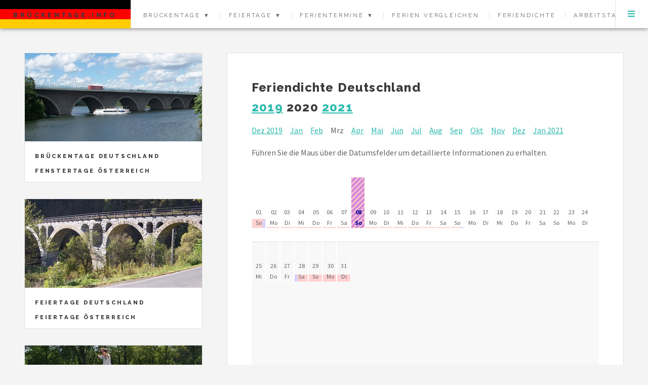

--- FILE ---
content_type: text/html; charset=UTF-8
request_url: https://xn--brckentage-beb.info/feriendichte-2020?monat=3
body_size: 52549
content:
<!DOCTYPE HTML>
<!--
	Future Imperfect by HTML5 UP
	html5up.net | @n33co
	Free for personal and commercial use under the CCA 3.0 license (html5up.net/license)
-->
<html lang="de">
	<head>
		<meta charset="utf-8">
		<title>Feriendichte März2020</title>
		<!--base href="/"-->
		<meta name="viewport" content="width=device-width, initial-scale=1">
		<meta name="robots" content="all">
		<meta name="description" content="Feriendichte / Inverser Ferienkalender 2020 Deutschland. Feiertage, schulferienfreie Zeiten. Auf einen Blick ferienfreie Zeiten erfassen – Ideal für die Urlaubsplanung, wichtig für die Gastronomie und das Hotel- und Beherbergungsgewerbe.">
		<link rel="stylesheet" href="source/main.css">       <link rel="stylesheet" href="source/feriendichte/feriendichte.css"> 		<link rel="shortcut icon" type="image/x-icon" href="favicon/favicon.ico">
		<meta name="format-detection" content="telephone=no">
	</head>
	

	<body class="deutschland">

		<div id="wrapper">

			<header id="header">
	<h2><a href="/">Brückentage.info</a></h2>
	<nav class="links">
		<ul>
							<li><a href="brückentage-2020">Brückentage ▼</a>
								<ul>
						<li><a href="brückentage-2020">Deutschland</a></li>
						<li><a href="fenstertage-2020">Österreich</a></li>
					</ul>
				</li>
			
							<li><a href="feiertage-deutschland-2020">Feiertage ▼</a>
								<ul>
						<li><a href="feiertage-deutschland-2020">Deutschland</a></li>
						<li><a href="feiertage-österreich-2020">Österreich</a></li>
					</ul>
				</li>
			
							<li><a href="ferienkalender-nw-2020">Ferientermine ▼</a>
								<ul>
						<li><a href="ferienkalender-nw-2020">Deutschland</a></li>
						<li><a href="ferienkalender-wi-2020">Österreich</a></li>
					</ul>
				</li>
						
				<li><a href="vergleich-ferientermine-2020">Ferien vergleichen</a></li>
			
							<li><a href="feriendichte-2020">Feriendichte</a></li>
        <li><a href="arbeitstage-deutschland-2020">Arbeitstage</a></li>
					</ul>
	</nav>
	<nav class="main">
		<ul> 
			<li class="menu">
			  <a href="#menu"><i class="fas fa-bars"></i>Menu</a>
			</li>
		</ul>
	</nav>
</header>

<div id="menu">

	<div>
		<ul class="links">
			<li><a  href="/">Startseite</a></li>
			<li><a  href="brückentage-2020">Brückentage</a> 			</li>
			
			<li><a href="feiertage-deutschland-2020">Feiertage</a> 			</li>
			
			<li><a  href="ferienkalender-nw-2020">Ferientermine</a>       </li>
				
			<li><a href="vergleich-ferientermine-2020">Ferien vergleichen</a></li>
      
      <li><a aria-current="page">Feriendichte</a></li>
      
      <li><a  href="arbeitstage-deutschland-2020">Arbeitstage</a></li>
      
			<li><a href="Kontakt">Kontakt</a></li>
			<li><a  href="Impressum">Impressum</a></li>
			</ul>
	</div>

</div>				
			<main id="main" x-ms-format-detection="none">
					
				<article class="post">
<h1 id="seitenanfang">Feriendichte Deutschland<br>
<a href="feriendichte-2019">2019</a> 2020 <a href="feriendichte-2021">2021</a></h1>		
<ul id="subnavi">
  <li><a href="feriendichte-2019?monat=12">Dez 2019</a></li> 	<li> 		  <a href="feriendichte-2020?monat=1">Jan</a> 	</li> 	<li> 		  <a href="feriendichte-2020?monat=2">Feb</a> 	</li> 	<li> 		  Mrz 	</li> 	<li> 		  <a href="feriendichte-2020?monat=4">Apr</a> 	</li> 	<li> 		  <a href="feriendichte-2020?monat=5">Mai</a> 	</li> 	<li> 		  <a href="feriendichte-2020?monat=6">Jun</a> 	</li> 	<li> 		  <a href="feriendichte-2020?monat=7">Jul</a> 	</li> 	<li> 		  <a href="feriendichte-2020?monat=8">Aug</a> 	</li> 	<li> 		  <a href="feriendichte-2020?monat=9">Sep</a> 	</li> 	<li> 		  <a href="feriendichte-2020?monat=10">Okt</a> 	</li> 	<li> 		  <a href="feriendichte-2020?monat=11">Nov</a> 	</li> 	<li> 		  <a href="feriendichte-2020?monat=12">Dez</a> 	</li> 
	<li><a href="feriendichte-2021?monat=1">Jan 2021</a></li>
</ul> 
	
<p>Führen Sie die Maus über die Datumsfelder um detaillierte Informationen zu erhalten.</p>
	
<ul class="kalender" id="feriendichte">
	<li class="detail default"></li> 
		
		
		<li class="info "  style="background-position: 0 82px">
			<span style="height: 0px" class="anfang anfang10"></span>
			<span class="date ferien10">01<br>
			So</span>
			<span style="height: 16px" class="ende ende10"></span>
		</li><li class="detail">
			<img src="source/feriendichte/d.gif" alt="" width="294" height="399" style="background-position: -882px 0, -882px 0, -882px 0, -588px -1596px, -882px 0, -588px -399px, -882px 0, -882px 0, -882px 0, -882px 0, -882px 0, -882px 0, -882px 0, -882px 0, -882px 0, -882px 0; background-image: url(source/feriendichte/a.gif), url(source/feriendichte/a.gif), url(source/feriendichte/a.gif), url(source/feriendichte/a.gif), url(source/feriendichte/a.gif), url(source/feriendichte/f.gif), url(source/feriendichte/a.gif), url(source/feriendichte/a.gif), url(source/feriendichte/a.gif), url(source/feriendichte/a.gif), url(source/feriendichte/a.gif), url(source/feriendichte/a.gif), url(source/feriendichte/a.gif), url(source/feriendichte/a.gif), url(source/feriendichte/a.gif), url(source/feriendichte/a.gif)">
			<div class="detailtext"> 			  	<h4 style="visibility: hidden;">erhöhte Staugefahr!</h4> 					<p>14.7 Millionen Einwohner (18&nbsp;%) haben jetzt Ferien.</p> 					<p>Für 12.9 Millionen Einwohner (16&nbsp;%) enden die Ferien.</p> 			</div> 			 	<div style="clear: both">
			  	<h3>Ferienende</h3>
			   	<ul> 							<li>Bayern</li> 				  </ul>
			  </div> 			  <div>
				  <h3>Ferien</h3>
				  <ul> 							<li>Hamburg</li> 					</ul>
				</div> 				<div style="visibility: hidden"></div> 	 	</li> 
		
		
		<li class="info "  style="background-position: 0 98px">
			<span style="height: 0px" class="anfang anfang10"></span>
			<span class="date ferien10">02<br>
			Mo</span>
			<span style="height: 0px" class="ende ende10"></span>
		</li><li class="detail">
			<img src="source/feriendichte/d.gif" alt="" width="294" height="399" style="background-position: -882px 0, -882px 0, -882px 0, -882px 0, -882px 0, -588px -399px, -882px 0, -882px 0, -882px 0, -882px 0, -882px 0, -882px 0, -882px 0, -882px 0, -882px 0, -882px 0; background-image: url(source/feriendichte/a.gif), url(source/feriendichte/a.gif), url(source/feriendichte/a.gif), url(source/feriendichte/a.gif), url(source/feriendichte/a.gif), url(source/feriendichte/f.gif), url(source/feriendichte/a.gif), url(source/feriendichte/a.gif), url(source/feriendichte/a.gif), url(source/feriendichte/a.gif), url(source/feriendichte/a.gif), url(source/feriendichte/a.gif), url(source/feriendichte/a.gif), url(source/feriendichte/a.gif), url(source/feriendichte/a.gif), url(source/feriendichte/a.gif)">
			<div class="detailtext"> 			  	<h4 style="visibility: hidden;">erhöhte Staugefahr!</h4> 					<p>1.8 Millionen Einwohner (2&nbsp;%) haben jetzt Ferien.</p> 			</div> 				<div style="visibility: hidden; clear: both;"></div> 			  <div>
				  <h3>Ferien</h3>
				  <ul> 							<li>Hamburg</li> 					</ul>
				</div> 				<div style="visibility: hidden"></div> 	 	</li> 
		
		
		<li class="info "  style="background-position: 0 98px">
			<span style="height: 0px" class="anfang anfang10"></span>
			<span class="date ferien10">03<br>
			Di</span>
			<span style="height: 0px" class="ende ende10"></span>
		</li><li class="detail">
			<img src="source/feriendichte/d.gif" alt="" width="294" height="399" style="background-position: -882px 0, -882px 0, -882px 0, -882px 0, -882px 0, -588px -399px, -882px 0, -882px 0, -882px 0, -882px 0, -882px 0, -882px 0, -882px 0, -882px 0, -882px 0, -882px 0; background-image: url(source/feriendichte/a.gif), url(source/feriendichte/a.gif), url(source/feriendichte/a.gif), url(source/feriendichte/a.gif), url(source/feriendichte/a.gif), url(source/feriendichte/f.gif), url(source/feriendichte/a.gif), url(source/feriendichte/a.gif), url(source/feriendichte/a.gif), url(source/feriendichte/a.gif), url(source/feriendichte/a.gif), url(source/feriendichte/a.gif), url(source/feriendichte/a.gif), url(source/feriendichte/a.gif), url(source/feriendichte/a.gif), url(source/feriendichte/a.gif)">
			<div class="detailtext"> 			  	<h4 style="visibility: hidden;">erhöhte Staugefahr!</h4> 					<p>1.8 Millionen Einwohner (2&nbsp;%) haben jetzt Ferien.</p> 			</div> 				<div style="visibility: hidden; clear: both;"></div> 			  <div>
				  <h3>Ferien</h3>
				  <ul> 							<li>Hamburg</li> 					</ul>
				</div> 				<div style="visibility: hidden"></div> 	 	</li> 
		
		
		<li class="info "  style="background-position: 0 98px">
			<span style="height: 0px" class="anfang anfang10"></span>
			<span class="date ferien10">04<br>
			Mi</span>
			<span style="height: 0px" class="ende ende10"></span>
		</li><li class="detail">
			<img src="source/feriendichte/d.gif" alt="" width="294" height="399" style="background-position: -882px 0, -882px 0, -882px 0, -882px 0, -882px 0, -588px -399px, -882px 0, -882px 0, -882px 0, -882px 0, -882px 0, -882px 0, -882px 0, -882px 0, -882px 0, -882px 0; background-image: url(source/feriendichte/a.gif), url(source/feriendichte/a.gif), url(source/feriendichte/a.gif), url(source/feriendichte/a.gif), url(source/feriendichte/a.gif), url(source/feriendichte/f.gif), url(source/feriendichte/a.gif), url(source/feriendichte/a.gif), url(source/feriendichte/a.gif), url(source/feriendichte/a.gif), url(source/feriendichte/a.gif), url(source/feriendichte/a.gif), url(source/feriendichte/a.gif), url(source/feriendichte/a.gif), url(source/feriendichte/a.gif), url(source/feriendichte/a.gif)">
			<div class="detailtext"> 			  	<h4 style="visibility: hidden;">erhöhte Staugefahr!</h4> 					<p>1.8 Millionen Einwohner (2&nbsp;%) haben jetzt Ferien.</p> 			</div> 				<div style="visibility: hidden; clear: both;"></div> 			  <div>
				  <h3>Ferien</h3>
				  <ul> 							<li>Hamburg</li> 					</ul>
				</div> 				<div style="visibility: hidden"></div> 	 	</li> 
		
		
		<li class="info "  style="background-position: 0 98px">
			<span style="height: 0px" class="anfang anfang10"></span>
			<span class="date ferien10">05<br>
			Do</span>
			<span style="height: 0px" class="ende ende10"></span>
		</li><li class="detail">
			<img src="source/feriendichte/d.gif" alt="" width="294" height="399" style="background-position: -882px 0, -882px 0, -882px 0, -882px 0, -882px 0, -588px -399px, -882px 0, -882px 0, -882px 0, -882px 0, -882px 0, -882px 0, -882px 0, -882px 0, -882px 0, -882px 0; background-image: url(source/feriendichte/a.gif), url(source/feriendichte/a.gif), url(source/feriendichte/a.gif), url(source/feriendichte/a.gif), url(source/feriendichte/a.gif), url(source/feriendichte/f.gif), url(source/feriendichte/a.gif), url(source/feriendichte/a.gif), url(source/feriendichte/a.gif), url(source/feriendichte/a.gif), url(source/feriendichte/a.gif), url(source/feriendichte/a.gif), url(source/feriendichte/a.gif), url(source/feriendichte/a.gif), url(source/feriendichte/a.gif), url(source/feriendichte/a.gif)">
			<div class="detailtext"> 			  	<h4 style="visibility: hidden;">erhöhte Staugefahr!</h4> 					<p>1.8 Millionen Einwohner (2&nbsp;%) haben jetzt Ferien.</p> 			</div> 				<div style="visibility: hidden; clear: both;"></div> 			  <div>
				  <h3>Ferien</h3>
				  <ul> 							<li>Hamburg</li> 					</ul>
				</div> 				<div style="visibility: hidden"></div> 	 	</li> 
		
		
		<li class="info "  style="background-position: 0 98px">
			<span style="height: 0px" class="anfang anfang10"></span>
			<span class="date ferien10">06<br>
			Fr</span>
			<span style="height: 0px" class="ende ende10"></span>
		</li><li class="detail">
			<img src="source/feriendichte/d.gif" alt="" width="294" height="399" style="background-position: -882px 0, -882px 0, -882px 0, -882px 0, -882px 0, -588px -399px, -882px 0, -882px 0, -882px 0, -882px 0, -882px 0, -882px 0, -882px 0, -882px 0, -882px 0, -882px 0; background-image: url(source/feriendichte/a.gif), url(source/feriendichte/a.gif), url(source/feriendichte/a.gif), url(source/feriendichte/a.gif), url(source/feriendichte/a.gif), url(source/feriendichte/f.gif), url(source/feriendichte/a.gif), url(source/feriendichte/a.gif), url(source/feriendichte/a.gif), url(source/feriendichte/a.gif), url(source/feriendichte/a.gif), url(source/feriendichte/a.gif), url(source/feriendichte/a.gif), url(source/feriendichte/a.gif), url(source/feriendichte/a.gif), url(source/feriendichte/a.gif)">
			<div class="detailtext"> 			  	<h4 style="visibility: hidden;">erhöhte Staugefahr!</h4> 					<p>1.8 Millionen Einwohner (2&nbsp;%) haben jetzt Ferien.</p> 			</div> 				<div style="visibility: hidden; clear: both;"></div> 			  <div>
				  <h3>Ferien</h3>
				  <ul> 							<li>Hamburg</li> 					</ul>
				</div> 				<div style="visibility: hidden"></div> 	 	</li> 
		
		
		<li class="info "  style="background-position: 0 98px">
			<span style="height: 0px" class="anfang anfang10"></span>
			<span class="date ferien10">07<br>
			Sa</span>
			<span style="height: 0px" class="ende ende10"></span>
		</li><li class="detail">
			<img src="source/feriendichte/d.gif" alt="" width="294" height="399" style="background-position: -882px 0, -882px 0, -882px 0, -882px 0, -882px 0, -588px -399px, -882px 0, -882px 0, -882px 0, -882px 0, -882px 0, -882px 0, -882px 0, -882px 0, -882px 0, -882px 0; background-image: url(source/feriendichte/a.gif), url(source/feriendichte/a.gif), url(source/feriendichte/a.gif), url(source/feriendichte/a.gif), url(source/feriendichte/a.gif), url(source/feriendichte/f.gif), url(source/feriendichte/a.gif), url(source/feriendichte/a.gif), url(source/feriendichte/a.gif), url(source/feriendichte/a.gif), url(source/feriendichte/a.gif), url(source/feriendichte/a.gif), url(source/feriendichte/a.gif), url(source/feriendichte/a.gif), url(source/feriendichte/a.gif), url(source/feriendichte/a.gif)">
			<div class="detailtext"> 			  	<h4 style="visibility: hidden;">erhöhte Staugefahr!</h4> 					<p>1.8 Millionen Einwohner (2&nbsp;%) haben jetzt Ferien.</p> 			</div> 				<div style="visibility: hidden; clear: both;"></div> 			  <div>
				  <h3>Ferien</h3>
				  <ul> 							<li>Hamburg</li> 					</ul>
				</div> 				<div style="visibility: hidden"></div> 	 	</li> 
		
		
		<li class="info ift feiertag erlaut" title="Internationaler Frauentag"  style="background-position: 0 0, 0 0">
			<span style="height: 0px" class="anfang anfang10"></span>
			<span class="date ferien10">08<br>
			So</span>
			<span style="height: 0px" class="ende ende10"></span>
		</li><li class="detail">
			<img src="source/feriendichte/d.gif" alt="" width="294" height="399" style="background-position: -882px 0, -882px 0, -882px 0, -882px 0, -882px 0, -588px -399px, -882px 0, -882px 0, -882px 0, -882px 0, -882px 0, -882px 0, -882px 0, -882px 0, -882px 0, -882px 0; background-image: url(source/feriendichte/a.gif), url(source/feriendichte/a.gif), url(source/feriendichte/a.gif), url(source/feriendichte/a.gif), url(source/feriendichte/a.gif), url(source/feriendichte/f.gif), url(source/feriendichte/a.gif), url(source/feriendichte/a.gif), url(source/feriendichte/a.gif), url(source/feriendichte/a.gif), url(source/feriendichte/a.gif), url(source/feriendichte/a.gif), url(source/feriendichte/a.gif), url(source/feriendichte/a.gif), url(source/feriendichte/a.gif), url(source/feriendichte/a.gif)">
			<div class="detailtext"> 			  	<h4 style="visibility: hidden;">erhöhte Staugefahr!</h4> 					<p>1.8 Millionen Einwohner (2&nbsp;%) haben jetzt Ferien.</p> 			</div> 				<div style="visibility: hidden; clear: both;"></div> 			  <div>
				  <h3>Ferien</h3>
				  <ul> 							<li>Hamburg</li> 					</ul>
				</div> 				<div style="visibility: hidden"></div> 	 	</li> 
		
		
		<li class="info "  style="background-position: 0 98px">
			<span style="height: 0px" class="anfang anfang10"></span>
			<span class="date ferien10">09<br>
			Mo</span>
			<span style="height: 0px" class="ende ende10"></span>
		</li><li class="detail">
			<img src="source/feriendichte/d.gif" alt="" width="294" height="399" style="background-position: -882px 0, -882px 0, -882px 0, -882px 0, -882px 0, -588px -399px, -882px 0, -882px 0, -882px 0, -882px 0, -882px 0, -882px 0, -882px 0, -882px 0, -882px 0, -882px 0; background-image: url(source/feriendichte/a.gif), url(source/feriendichte/a.gif), url(source/feriendichte/a.gif), url(source/feriendichte/a.gif), url(source/feriendichte/a.gif), url(source/feriendichte/f.gif), url(source/feriendichte/a.gif), url(source/feriendichte/a.gif), url(source/feriendichte/a.gif), url(source/feriendichte/a.gif), url(source/feriendichte/a.gif), url(source/feriendichte/a.gif), url(source/feriendichte/a.gif), url(source/feriendichte/a.gif), url(source/feriendichte/a.gif), url(source/feriendichte/a.gif)">
			<div class="detailtext"> 			  	<h4 style="visibility: hidden;">erhöhte Staugefahr!</h4> 					<p>1.8 Millionen Einwohner (2&nbsp;%) haben jetzt Ferien.</p> 			</div> 				<div style="visibility: hidden; clear: both;"></div> 			  <div>
				  <h3>Ferien</h3>
				  <ul> 							<li>Hamburg</li> 					</ul>
				</div> 				<div style="visibility: hidden"></div> 	 	</li> 
		
		
		<li class="info "  style="background-position: 0 98px">
			<span style="height: 0px" class="anfang anfang10"></span>
			<span class="date ferien10">10<br>
			Di</span>
			<span style="height: 0px" class="ende ende10"></span>
		</li><li class="detail">
			<img src="source/feriendichte/d.gif" alt="" width="294" height="399" style="background-position: -882px 0, -882px 0, -882px 0, -882px 0, -882px 0, -588px -399px, -882px 0, -882px 0, -882px 0, -882px 0, -882px 0, -882px 0, -882px 0, -882px 0, -882px 0, -882px 0; background-image: url(source/feriendichte/a.gif), url(source/feriendichte/a.gif), url(source/feriendichte/a.gif), url(source/feriendichte/a.gif), url(source/feriendichte/a.gif), url(source/feriendichte/f.gif), url(source/feriendichte/a.gif), url(source/feriendichte/a.gif), url(source/feriendichte/a.gif), url(source/feriendichte/a.gif), url(source/feriendichte/a.gif), url(source/feriendichte/a.gif), url(source/feriendichte/a.gif), url(source/feriendichte/a.gif), url(source/feriendichte/a.gif), url(source/feriendichte/a.gif)">
			<div class="detailtext"> 			  	<h4 style="visibility: hidden;">erhöhte Staugefahr!</h4> 					<p>1.8 Millionen Einwohner (2&nbsp;%) haben jetzt Ferien.</p> 			</div> 				<div style="visibility: hidden; clear: both;"></div> 			  <div>
				  <h3>Ferien</h3>
				  <ul> 							<li>Hamburg</li> 					</ul>
				</div> 				<div style="visibility: hidden"></div> 	 	</li> 
		
		
		<li class="info "  style="background-position: 0 98px">
			<span style="height: 0px" class="anfang anfang10"></span>
			<span class="date ferien10">11<br>
			Mi</span>
			<span style="height: 0px" class="ende ende10"></span>
		</li><li class="detail">
			<img src="source/feriendichte/d.gif" alt="" width="294" height="399" style="background-position: -882px 0, -882px 0, -882px 0, -882px 0, -882px 0, -588px -399px, -882px 0, -882px 0, -882px 0, -882px 0, -882px 0, -882px 0, -882px 0, -882px 0, -882px 0, -882px 0; background-image: url(source/feriendichte/a.gif), url(source/feriendichte/a.gif), url(source/feriendichte/a.gif), url(source/feriendichte/a.gif), url(source/feriendichte/a.gif), url(source/feriendichte/f.gif), url(source/feriendichte/a.gif), url(source/feriendichte/a.gif), url(source/feriendichte/a.gif), url(source/feriendichte/a.gif), url(source/feriendichte/a.gif), url(source/feriendichte/a.gif), url(source/feriendichte/a.gif), url(source/feriendichte/a.gif), url(source/feriendichte/a.gif), url(source/feriendichte/a.gif)">
			<div class="detailtext"> 			  	<h4 style="visibility: hidden;">erhöhte Staugefahr!</h4> 					<p>1.8 Millionen Einwohner (2&nbsp;%) haben jetzt Ferien.</p> 			</div> 				<div style="visibility: hidden; clear: both;"></div> 			  <div>
				  <h3>Ferien</h3>
				  <ul> 							<li>Hamburg</li> 					</ul>
				</div> 				<div style="visibility: hidden"></div> 	 	</li> 
		
		
		<li class="info "  style="background-position: 0 98px">
			<span style="height: 0px" class="anfang anfang10"></span>
			<span class="date ferien10">12<br>
			Do</span>
			<span style="height: 0px" class="ende ende10"></span>
		</li><li class="detail">
			<img src="source/feriendichte/d.gif" alt="" width="294" height="399" style="background-position: -882px 0, -882px 0, -882px 0, -882px 0, -882px 0, -588px -399px, -882px 0, -882px 0, -882px 0, -882px 0, -882px 0, -882px 0, -882px 0, -882px 0, -882px 0, -882px 0; background-image: url(source/feriendichte/a.gif), url(source/feriendichte/a.gif), url(source/feriendichte/a.gif), url(source/feriendichte/a.gif), url(source/feriendichte/a.gif), url(source/feriendichte/f.gif), url(source/feriendichte/a.gif), url(source/feriendichte/a.gif), url(source/feriendichte/a.gif), url(source/feriendichte/a.gif), url(source/feriendichte/a.gif), url(source/feriendichte/a.gif), url(source/feriendichte/a.gif), url(source/feriendichte/a.gif), url(source/feriendichte/a.gif), url(source/feriendichte/a.gif)">
			<div class="detailtext"> 			  	<h4 style="visibility: hidden;">erhöhte Staugefahr!</h4> 					<p>1.8 Millionen Einwohner (2&nbsp;%) haben jetzt Ferien.</p> 			</div> 				<div style="visibility: hidden; clear: both;"></div> 			  <div>
				  <h3>Ferien</h3>
				  <ul> 							<li>Hamburg</li> 					</ul>
				</div> 				<div style="visibility: hidden"></div> 	 	</li> 
		
		
		<li class="info "  style="background-position: 0 98px">
			<span style="height: 0px" class="anfang anfang10"></span>
			<span class="date ferien10">13<br>
			Fr</span>
			<span style="height: 0px" class="ende ende10"></span>
		</li><li class="detail">
			<img src="source/feriendichte/d.gif" alt="" width="294" height="399" style="background-position: -882px 0, -882px 0, -882px 0, -882px 0, -882px 0, -588px -399px, -882px 0, -882px 0, -882px 0, -882px 0, -882px 0, -882px 0, -882px 0, -882px 0, -882px 0, -882px 0; background-image: url(source/feriendichte/a.gif), url(source/feriendichte/a.gif), url(source/feriendichte/a.gif), url(source/feriendichte/a.gif), url(source/feriendichte/a.gif), url(source/feriendichte/f.gif), url(source/feriendichte/a.gif), url(source/feriendichte/a.gif), url(source/feriendichte/a.gif), url(source/feriendichte/a.gif), url(source/feriendichte/a.gif), url(source/feriendichte/a.gif), url(source/feriendichte/a.gif), url(source/feriendichte/a.gif), url(source/feriendichte/a.gif), url(source/feriendichte/a.gif)">
			<div class="detailtext"> 			  	<h4 style="visibility: hidden;">erhöhte Staugefahr!</h4> 					<p>1.8 Millionen Einwohner (2&nbsp;%) haben jetzt Ferien.</p> 			</div> 				<div style="visibility: hidden; clear: both;"></div> 			  <div>
				  <h3>Ferien</h3>
				  <ul> 							<li>Hamburg</li> 					</ul>
				</div> 				<div style="visibility: hidden"></div> 	 	</li> 
		
		
		<li class="info "  style="background-position: 0 98px">
			<span style="height: 0px" class="anfang anfang10"></span>
			<span class="date ferien10">14<br>
			Sa</span>
			<span style="height: 0px" class="ende ende10"></span>
		</li><li class="detail">
			<img src="source/feriendichte/d.gif" alt="" width="294" height="399" style="background-position: -882px 0, -882px 0, -882px 0, -882px 0, -882px 0, -588px -399px, -882px 0, -882px 0, -882px 0, -882px 0, -882px 0, -882px 0, -882px 0, -882px 0, -882px 0, -882px 0; background-image: url(source/feriendichte/a.gif), url(source/feriendichte/a.gif), url(source/feriendichte/a.gif), url(source/feriendichte/a.gif), url(source/feriendichte/a.gif), url(source/feriendichte/f.gif), url(source/feriendichte/a.gif), url(source/feriendichte/a.gif), url(source/feriendichte/a.gif), url(source/feriendichte/a.gif), url(source/feriendichte/a.gif), url(source/feriendichte/a.gif), url(source/feriendichte/a.gif), url(source/feriendichte/a.gif), url(source/feriendichte/a.gif), url(source/feriendichte/a.gif)">
			<div class="detailtext"> 			  	<h4 style="visibility: hidden;">erhöhte Staugefahr!</h4> 					<p>1.8 Millionen Einwohner (2&nbsp;%) haben jetzt Ferien.</p> 			</div> 				<div style="visibility: hidden; clear: both;"></div> 			  <div>
				  <h3>Ferien</h3>
				  <ul> 							<li>Hamburg</li> 					</ul>
				</div> 				<div style="visibility: hidden"></div> 	 	</li> 
		
		
		<li class="info "  style="background-position: 0 98px">
			<span style="height: 0px" class="anfang anfang10"></span>
			<span class="date ferien10">15<br>
			So</span>
			<span style="height: 2px" class="ende ende10"></span>
		</li><li class="detail">
			<img src="source/feriendichte/d.gif" alt="" width="294" height="399" style="background-position: -882px 0, -882px 0, -882px 0, -882px 0, -882px 0, -588px -399px, -882px 0, -882px 0, -882px 0, -882px 0, -882px 0, -882px 0, -882px 0, -882px 0, -882px 0, -882px 0; background-image: url(source/feriendichte/a.gif), url(source/feriendichte/a.gif), url(source/feriendichte/a.gif), url(source/feriendichte/a.gif), url(source/feriendichte/a.gif), url(source/feriendichte/a.gif), url(source/feriendichte/a.gif), url(source/feriendichte/a.gif), url(source/feriendichte/a.gif), url(source/feriendichte/a.gif), url(source/feriendichte/a.gif), url(source/feriendichte/a.gif), url(source/feriendichte/a.gif), url(source/feriendichte/a.gif), url(source/feriendichte/a.gif), url(source/feriendichte/a.gif)">
			<div class="detailtext"> 			  	<h4 style="visibility: hidden;">erhöhte Staugefahr!</h4> 					<p>Für 1.8 Millionen Einwohner (2&nbsp;%) enden die Ferien.</p> 			</div> 			 	<div style="clear: both">
			  	<h3>Ferienende</h3>
			   	<ul> 							<li>Hamburg</li> 				  </ul>
			  </div> 				<div style="visibility: hidden"></div> 				<div style="visibility: hidden"></div> 	 	</li> 
		
		
		<li class="info "  style="background-position: 0 100px">
			<span style="height: 0px" class="anfang anfang10"></span>
			<span class="date ferien10">16<br>
			Mo</span>
			<span style="height: 0px" class="ende ende10"></span>
		</li><li class="detail">
			<img src="source/feriendichte/d.gif" alt="" width="294" height="399" style="background-position: -882px 0, -882px 0, -882px 0, -882px 0, -882px 0, -882px 0, -882px 0, -882px 0, -882px 0, -882px 0, -882px 0, -882px 0, -882px 0, -882px 0, -882px 0, -882px 0; background-image: url(source/feriendichte/a.gif), url(source/feriendichte/a.gif), url(source/feriendichte/a.gif), url(source/feriendichte/a.gif), url(source/feriendichte/a.gif), url(source/feriendichte/a.gif), url(source/feriendichte/a.gif), url(source/feriendichte/a.gif), url(source/feriendichte/a.gif), url(source/feriendichte/a.gif), url(source/feriendichte/a.gif), url(source/feriendichte/a.gif), url(source/feriendichte/a.gif), url(source/feriendichte/a.gif), url(source/feriendichte/a.gif), url(source/feriendichte/a.gif)">
			<div class="detailtext"> 			  	<h4 style="visibility: hidden;">erhöhte Staugefahr!</h4> 			  	<p>In keinem Bundesland sind Ferien.</p> 			</div> 				<div style="visibility: hidden; clear: both;"></div> 				<div style="visibility: hidden"></div> 				<div style="visibility: hidden"></div> 	 	</li> 
		
		
		<li class="info "  style="background-position: 0 100px">
			<span style="height: 0px" class="anfang anfang10"></span>
			<span class="date ferien10">17<br>
			Di</span>
			<span style="height: 0px" class="ende ende10"></span>
		</li><li class="detail">
			<img src="source/feriendichte/d.gif" alt="" width="294" height="399" style="background-position: -882px 0, -882px 0, -882px 0, -882px 0, -882px 0, -882px 0, -882px 0, -882px 0, -882px 0, -882px 0, -882px 0, -882px 0, -882px 0, -882px 0, -882px 0, -882px 0; background-image: url(source/feriendichte/a.gif), url(source/feriendichte/a.gif), url(source/feriendichte/a.gif), url(source/feriendichte/a.gif), url(source/feriendichte/a.gif), url(source/feriendichte/a.gif), url(source/feriendichte/a.gif), url(source/feriendichte/a.gif), url(source/feriendichte/a.gif), url(source/feriendichte/a.gif), url(source/feriendichte/a.gif), url(source/feriendichte/a.gif), url(source/feriendichte/a.gif), url(source/feriendichte/a.gif), url(source/feriendichte/a.gif), url(source/feriendichte/a.gif)">
			<div class="detailtext"> 			  	<h4 style="visibility: hidden;">erhöhte Staugefahr!</h4> 			  	<p>In keinem Bundesland sind Ferien.</p> 			</div> 				<div style="visibility: hidden; clear: both;"></div> 				<div style="visibility: hidden"></div> 				<div style="visibility: hidden"></div> 	 	</li> 
		
		
		<li class="info "  style="background-position: 0 100px">
			<span style="height: 0px" class="anfang anfang10"></span>
			<span class="date ferien10">18<br>
			Mi</span>
			<span style="height: 0px" class="ende ende10"></span>
		</li><li class="detail">
			<img src="source/feriendichte/d.gif" alt="" width="294" height="399" style="background-position: -882px 0, -882px 0, -882px 0, -882px 0, -882px 0, -882px 0, -882px 0, -882px 0, -882px 0, -882px 0, -882px 0, -882px 0, -882px 0, -882px 0, -882px 0, -882px 0; background-image: url(source/feriendichte/a.gif), url(source/feriendichte/a.gif), url(source/feriendichte/a.gif), url(source/feriendichte/a.gif), url(source/feriendichte/a.gif), url(source/feriendichte/a.gif), url(source/feriendichte/a.gif), url(source/feriendichte/a.gif), url(source/feriendichte/a.gif), url(source/feriendichte/a.gif), url(source/feriendichte/a.gif), url(source/feriendichte/a.gif), url(source/feriendichte/a.gif), url(source/feriendichte/a.gif), url(source/feriendichte/a.gif), url(source/feriendichte/a.gif)">
			<div class="detailtext"> 			  	<h4 style="visibility: hidden;">erhöhte Staugefahr!</h4> 			  	<p>In keinem Bundesland sind Ferien.</p> 			</div> 				<div style="visibility: hidden; clear: both;"></div> 				<div style="visibility: hidden"></div> 				<div style="visibility: hidden"></div> 	 	</li> 
		
		
		<li class="info "  style="background-position: 0 100px">
			<span style="height: 0px" class="anfang anfang10"></span>
			<span class="date ferien10">19<br>
			Do</span>
			<span style="height: 0px" class="ende ende10"></span>
		</li><li class="detail">
			<img src="source/feriendichte/d.gif" alt="" width="294" height="399" style="background-position: -882px 0, -882px 0, -882px 0, -882px 0, -882px 0, -882px 0, -882px 0, -882px 0, -882px 0, -882px 0, -882px 0, -882px 0, -882px 0, -882px 0, -882px 0, -882px 0; background-image: url(source/feriendichte/a.gif), url(source/feriendichte/a.gif), url(source/feriendichte/a.gif), url(source/feriendichte/a.gif), url(source/feriendichte/a.gif), url(source/feriendichte/a.gif), url(source/feriendichte/a.gif), url(source/feriendichte/a.gif), url(source/feriendichte/a.gif), url(source/feriendichte/a.gif), url(source/feriendichte/a.gif), url(source/feriendichte/a.gif), url(source/feriendichte/a.gif), url(source/feriendichte/a.gif), url(source/feriendichte/a.gif), url(source/feriendichte/a.gif)">
			<div class="detailtext"> 			  	<h4 style="visibility: hidden;">erhöhte Staugefahr!</h4> 			  	<p>In keinem Bundesland sind Ferien.</p> 			</div> 				<div style="visibility: hidden; clear: both;"></div> 				<div style="visibility: hidden"></div> 				<div style="visibility: hidden"></div> 	 	</li> 
		
		
		<li class="info "  style="background-position: 0 100px">
			<span style="height: 0px" class="anfang anfang10"></span>
			<span class="date ferien10">20<br>
			Fr</span>
			<span style="height: 0px" class="ende ende10"></span>
		</li><li class="detail">
			<img src="source/feriendichte/d.gif" alt="" width="294" height="399" style="background-position: -882px 0, -882px 0, -882px 0, -882px 0, -882px 0, -882px 0, -882px 0, -882px 0, -882px 0, -882px 0, -882px 0, -882px 0, -882px 0, -882px 0, -882px 0, -882px 0; background-image: url(source/feriendichte/a.gif), url(source/feriendichte/a.gif), url(source/feriendichte/a.gif), url(source/feriendichte/a.gif), url(source/feriendichte/a.gif), url(source/feriendichte/a.gif), url(source/feriendichte/a.gif), url(source/feriendichte/a.gif), url(source/feriendichte/a.gif), url(source/feriendichte/a.gif), url(source/feriendichte/a.gif), url(source/feriendichte/a.gif), url(source/feriendichte/a.gif), url(source/feriendichte/a.gif), url(source/feriendichte/a.gif), url(source/feriendichte/a.gif)">
			<div class="detailtext"> 			  	<h4 style="visibility: hidden;">erhöhte Staugefahr!</h4> 			  	<p>In keinem Bundesland sind Ferien.</p> 			</div> 				<div style="visibility: hidden; clear: both;"></div> 				<div style="visibility: hidden"></div> 				<div style="visibility: hidden"></div> 	 	</li> 
		
		
		<li class="info "  style="background-position: 0 100px">
			<span style="height: 0px" class="anfang anfang10"></span>
			<span class="date ferien10">21<br>
			Sa</span>
			<span style="height: 0px" class="ende ende10"></span>
		</li><li class="detail">
			<img src="source/feriendichte/d.gif" alt="" width="294" height="399" style="background-position: -882px 0, -882px 0, -882px 0, -882px 0, -882px 0, -882px 0, -882px 0, -882px 0, -882px 0, -882px 0, -882px 0, -882px 0, -882px 0, -882px 0, -882px 0, -882px 0; background-image: url(source/feriendichte/a.gif), url(source/feriendichte/a.gif), url(source/feriendichte/a.gif), url(source/feriendichte/a.gif), url(source/feriendichte/a.gif), url(source/feriendichte/a.gif), url(source/feriendichte/a.gif), url(source/feriendichte/a.gif), url(source/feriendichte/a.gif), url(source/feriendichte/a.gif), url(source/feriendichte/a.gif), url(source/feriendichte/a.gif), url(source/feriendichte/a.gif), url(source/feriendichte/a.gif), url(source/feriendichte/a.gif), url(source/feriendichte/a.gif)">
			<div class="detailtext"> 			  	<h4 style="visibility: hidden;">erhöhte Staugefahr!</h4> 			  	<p>In keinem Bundesland sind Ferien.</p> 			</div> 				<div style="visibility: hidden; clear: both;"></div> 				<div style="visibility: hidden"></div> 				<div style="visibility: hidden"></div> 	 	</li> 
		
		
		<li class="info "  style="background-position: 0 100px">
			<span style="height: 0px" class="anfang anfang10"></span>
			<span class="date ferien10">22<br>
			So</span>
			<span style="height: 0px" class="ende ende10"></span>
		</li><li class="detail">
			<img src="source/feriendichte/d.gif" alt="" width="294" height="399" style="background-position: -882px 0, -882px 0, -882px 0, -882px 0, -882px 0, -882px 0, -882px 0, -882px 0, -882px 0, -882px 0, -882px 0, -882px 0, -882px 0, -882px 0, -882px 0, -882px 0; background-image: url(source/feriendichte/a.gif), url(source/feriendichte/a.gif), url(source/feriendichte/a.gif), url(source/feriendichte/a.gif), url(source/feriendichte/a.gif), url(source/feriendichte/a.gif), url(source/feriendichte/a.gif), url(source/feriendichte/a.gif), url(source/feriendichte/a.gif), url(source/feriendichte/a.gif), url(source/feriendichte/a.gif), url(source/feriendichte/a.gif), url(source/feriendichte/a.gif), url(source/feriendichte/a.gif), url(source/feriendichte/a.gif), url(source/feriendichte/a.gif)">
			<div class="detailtext"> 			  	<h4 style="visibility: hidden;">erhöhte Staugefahr!</h4> 			  	<p>In keinem Bundesland sind Ferien.</p> 			</div> 				<div style="visibility: hidden; clear: both;"></div> 				<div style="visibility: hidden"></div> 				<div style="visibility: hidden"></div> 	 	</li> 
		
		
		<li class="info "  style="background-position: 0 100px">
			<span style="height: 0px" class="anfang anfang10"></span>
			<span class="date ferien10">23<br>
			Mo</span>
			<span style="height: 0px" class="ende ende10"></span>
		</li><li class="detail">
			<img src="source/feriendichte/d.gif" alt="" width="294" height="399" style="background-position: -882px 0, -882px 0, -882px 0, -882px 0, -882px 0, -882px 0, -882px 0, -882px 0, -882px 0, -882px 0, -882px 0, -882px 0, -882px 0, -882px 0, -882px 0, -882px 0; background-image: url(source/feriendichte/a.gif), url(source/feriendichte/a.gif), url(source/feriendichte/a.gif), url(source/feriendichte/a.gif), url(source/feriendichte/a.gif), url(source/feriendichte/a.gif), url(source/feriendichte/a.gif), url(source/feriendichte/a.gif), url(source/feriendichte/a.gif), url(source/feriendichte/a.gif), url(source/feriendichte/a.gif), url(source/feriendichte/a.gif), url(source/feriendichte/a.gif), url(source/feriendichte/a.gif), url(source/feriendichte/a.gif), url(source/feriendichte/a.gif)">
			<div class="detailtext"> 			  	<h4 style="visibility: hidden;">erhöhte Staugefahr!</h4> 			  	<p>In keinem Bundesland sind Ferien.</p> 			</div> 				<div style="visibility: hidden; clear: both;"></div> 				<div style="visibility: hidden"></div> 				<div style="visibility: hidden"></div> 	 	</li> 
		
		
		<li class="info "  style="background-position: 0 100px">
			<span style="height: 0px" class="anfang anfang10"></span>
			<span class="date ferien10">24<br>
			Di</span>
			<span style="height: 0px" class="ende ende10"></span>
		</li><li class="detail">
			<img src="source/feriendichte/d.gif" alt="" width="294" height="399" style="background-position: -882px 0, -882px 0, -882px 0, -882px 0, -882px 0, -882px 0, -882px 0, -882px 0, -882px 0, -882px 0, -882px 0, -882px 0, -882px 0, -882px 0, -882px 0, -882px 0; background-image: url(source/feriendichte/a.gif), url(source/feriendichte/a.gif), url(source/feriendichte/a.gif), url(source/feriendichte/a.gif), url(source/feriendichte/a.gif), url(source/feriendichte/a.gif), url(source/feriendichte/a.gif), url(source/feriendichte/a.gif), url(source/feriendichte/a.gif), url(source/feriendichte/a.gif), url(source/feriendichte/a.gif), url(source/feriendichte/a.gif), url(source/feriendichte/a.gif), url(source/feriendichte/a.gif), url(source/feriendichte/a.gif), url(source/feriendichte/a.gif)">
			<div class="detailtext"> 			  	<h4 style="visibility: hidden;">erhöhte Staugefahr!</h4> 			  	<p>In keinem Bundesland sind Ferien.</p> 			</div> 				<div style="visibility: hidden; clear: both;"></div> 				<div style="visibility: hidden"></div> 				<div style="visibility: hidden"></div> 	 	</li> 
		
		
		<li class="info "  style="background-position: 0 100px">
			<span style="height: 0px" class="anfang anfang10"></span>
			<span class="date ferien10">25<br>
			Mi</span>
			<span style="height: 0px" class="ende ende10"></span>
		</li><li class="detail">
			<img src="source/feriendichte/d.gif" alt="" width="294" height="399" style="background-position: -882px 0, -882px 0, -882px 0, -882px 0, -882px 0, -882px 0, -882px 0, -882px 0, -882px 0, -882px 0, -882px 0, -882px 0, -882px 0, -882px 0, -882px 0, -882px 0; background-image: url(source/feriendichte/a.gif), url(source/feriendichte/a.gif), url(source/feriendichte/a.gif), url(source/feriendichte/a.gif), url(source/feriendichte/a.gif), url(source/feriendichte/a.gif), url(source/feriendichte/a.gif), url(source/feriendichte/a.gif), url(source/feriendichte/a.gif), url(source/feriendichte/a.gif), url(source/feriendichte/a.gif), url(source/feriendichte/a.gif), url(source/feriendichte/a.gif), url(source/feriendichte/a.gif), url(source/feriendichte/a.gif), url(source/feriendichte/a.gif)">
			<div class="detailtext"> 			  	<h4 style="visibility: hidden;">erhöhte Staugefahr!</h4> 			  	<p>In keinem Bundesland sind Ferien.</p> 			</div> 				<div style="visibility: hidden; clear: both;"></div> 				<div style="visibility: hidden"></div> 				<div style="visibility: hidden"></div> 	 	</li> 
		
		
		<li class="info "  style="background-position: 0 100px">
			<span style="height: 0px" class="anfang anfang10"></span>
			<span class="date ferien10">26<br>
			Do</span>
			<span style="height: 0px" class="ende ende10"></span>
		</li><li class="detail">
			<img src="source/feriendichte/d.gif" alt="" width="294" height="399" style="background-position: -882px 0, -882px 0, -882px 0, -882px 0, -882px 0, -882px 0, -882px 0, -882px 0, -882px 0, -882px 0, -882px 0, -882px 0, -882px 0, -882px 0, -882px 0, -882px 0; background-image: url(source/feriendichte/a.gif), url(source/feriendichte/a.gif), url(source/feriendichte/a.gif), url(source/feriendichte/a.gif), url(source/feriendichte/a.gif), url(source/feriendichte/a.gif), url(source/feriendichte/a.gif), url(source/feriendichte/a.gif), url(source/feriendichte/a.gif), url(source/feriendichte/a.gif), url(source/feriendichte/a.gif), url(source/feriendichte/a.gif), url(source/feriendichte/a.gif), url(source/feriendichte/a.gif), url(source/feriendichte/a.gif), url(source/feriendichte/a.gif)">
			<div class="detailtext"> 			  	<h4 style="visibility: hidden;">erhöhte Staugefahr!</h4> 			  	<p>In keinem Bundesland sind Ferien.</p> 			</div> 				<div style="visibility: hidden; clear: both;"></div> 				<div style="visibility: hidden"></div> 				<div style="visibility: hidden"></div> 	 	</li> 
		
		
		<li class="info "  style="background-position: 0 100px">
			<span style="height: 0px" class="anfang anfang10"></span>
			<span class="date ferien10">27<br>
			Fr</span>
			<span style="height: 0px" class="ende ende10"></span>
		</li><li class="detail">
			<img src="source/feriendichte/d.gif" alt="" width="294" height="399" style="background-position: -882px 0, -882px 0, -882px 0, -882px 0, -882px 0, -882px 0, -882px 0, -882px 0, -882px 0, -882px 0, -882px 0, -882px 0, -882px 0, -882px 0, -882px 0, -882px 0; background-image: url(source/feriendichte/a.gif), url(source/feriendichte/a.gif), url(source/feriendichte/a.gif), url(source/feriendichte/a.gif), url(source/feriendichte/a.gif), url(source/feriendichte/a.gif), url(source/feriendichte/a.gif), url(source/feriendichte/a.gif), url(source/feriendichte/a.gif), url(source/feriendichte/a.gif), url(source/feriendichte/a.gif), url(source/feriendichte/a.gif), url(source/feriendichte/a.gif), url(source/feriendichte/a.gif), url(source/feriendichte/a.gif), url(source/feriendichte/a.gif)">
			<div class="detailtext"> 			  	<h4 style="visibility: hidden;">erhöhte Staugefahr!</h4> 			  	<p>In keinem Bundesland sind Ferien.</p> 			</div> 				<div style="visibility: hidden; clear: both;"></div> 				<div style="visibility: hidden"></div> 				<div style="visibility: hidden"></div> 	 	</li> 
		
		
		<li class="info "  style="background-position: 0 86px">
			<span style="height: 14px" class="anfang anfang10"></span>
			<span class="date ferien10">28<br>
			Sa</span>
			<span style="height: 0px" class="ende ende10"></span>
		</li><li class="detail">
			<img src="source/feriendichte/d.gif" alt="" width="294" height="399" style="background-position: -882px 0, -882px 0, -882px 0, -882px 0, -294px -399px, -882px 0, -882px 0, -882px 0, 0px -399px, -882px 0, -882px 0, -882px 0, -882px 0, -882px 0, -882px -399px, -882px 0; background-image: url(source/feriendichte/a.gif), url(source/feriendichte/a.gif), url(source/feriendichte/a.gif), url(source/feriendichte/a.gif), url(source/feriendichte/a.gif), url(source/feriendichte/a.gif), url(source/feriendichte/a.gif), url(source/feriendichte/a.gif), url(source/feriendichte/a.gif), url(source/feriendichte/a.gif), url(source/feriendichte/a.gif), url(source/feriendichte/a.gif), url(source/feriendichte/a.gif), url(source/feriendichte/a.gif), url(source/feriendichte/a.gif), url(source/feriendichte/a.gif)">
			<div class="detailtext"> 			  	<h4 style="visibility: hidden;">erhöhte Staugefahr!</h4> 			  	<p>Für 11.5 Millionen Einwohner (14&nbsp;%) beginnen die Ferien.</p> 			</div> 				<div style="visibility: hidden; clear: both;"></div> 				<div style="visibility: hidden"></div> 				<div>
					<h3>Ferienbeginn</h3>
					<ul> 							<li>Bremen</li> 							<li>Niedersachsen</li> 							<li>Schleswig-Holstein</li> 					</ul>
				</div> 	 	</li> 
		
		
		<li class="info "  style="background-position: 0 86px">
			<span style="height: 0px" class="anfang anfang10"></span>
			<span class="date ferien10">29<br>
			So</span>
			<span style="height: 0px" class="ende ende10"></span>
		</li><li class="detail">
			<img src="source/feriendichte/d.gif" alt="" width="294" height="399" style="background-position: -882px 0, -882px 0, -882px 0, -882px 0, -294px -399px, -882px 0, -882px 0, -882px 0, 0px -399px, -882px 0, -882px 0, -882px 0, -882px 0, -882px 0, -882px -399px, -882px 0; background-image: url(source/feriendichte/a.gif), url(source/feriendichte/a.gif), url(source/feriendichte/a.gif), url(source/feriendichte/a.gif), url(source/feriendichte/f.gif), url(source/feriendichte/a.gif), url(source/feriendichte/a.gif), url(source/feriendichte/a.gif), url(source/feriendichte/f.gif), url(source/feriendichte/a.gif), url(source/feriendichte/a.gif), url(source/feriendichte/a.gif), url(source/feriendichte/a.gif), url(source/feriendichte/a.gif), url(source/feriendichte/f.gif), url(source/feriendichte/a.gif)">
			<div class="detailtext"> 			  	<h4 style="visibility: hidden;">erhöhte Staugefahr!</h4> 					<p>11.5 Millionen Einwohner (14&nbsp;%) haben jetzt Ferien.</p> 			</div> 				<div style="visibility: hidden; clear: both;"></div> 			  <div>
				  <h3>Ferien</h3>
				  <ul> 							<li>Bremen</li> 							<li>Niedersachsen</li> 							<li>Schleswig-Holstein</li> 					</ul>
				</div> 				<div style="visibility: hidden"></div> 	 	</li> 
		
		
		<li class="info "  style="background-position: 0 86px">
			<span style="height: 0px" class="anfang anfang10"></span>
			<span class="date ferien10">30<br>
			Mo</span>
			<span style="height: 0px" class="ende ende10"></span>
		</li><li class="detail">
			<img src="source/feriendichte/d.gif" alt="" width="294" height="399" style="background-position: -882px 0, -882px 0, -882px 0, -882px 0, -294px -399px, -882px 0, -882px 0, -882px 0, 0px -399px, -882px 0, -882px 0, -882px 0, -882px 0, -882px 0, -882px -399px, -882px 0; background-image: url(source/feriendichte/a.gif), url(source/feriendichte/a.gif), url(source/feriendichte/a.gif), url(source/feriendichte/a.gif), url(source/feriendichte/f.gif), url(source/feriendichte/a.gif), url(source/feriendichte/a.gif), url(source/feriendichte/a.gif), url(source/feriendichte/f.gif), url(source/feriendichte/a.gif), url(source/feriendichte/a.gif), url(source/feriendichte/a.gif), url(source/feriendichte/a.gif), url(source/feriendichte/a.gif), url(source/feriendichte/f.gif), url(source/feriendichte/a.gif)">
			<div class="detailtext"> 			  	<h4 style="visibility: hidden;">erhöhte Staugefahr!</h4> 					<p>11.5 Millionen Einwohner (14&nbsp;%) haben jetzt Ferien.</p> 			</div> 				<div style="visibility: hidden; clear: both;"></div> 			  <div>
				  <h3>Ferien</h3>
				  <ul> 							<li>Bremen</li> 							<li>Niedersachsen</li> 							<li>Schleswig-Holstein</li> 					</ul>
				</div> 				<div style="visibility: hidden"></div> 	 	</li> 
		
		
		<li class="info "  style="background-position: 0 86px">
			<span style="height: 0px" class="anfang anfang10"></span>
			<span class="date ferien10">31<br>
			Di</span>
			<span style="height: 0px" class="ende ende10"></span>
		</li><li class="detail">
			<img src="source/feriendichte/d.gif" alt="" width="294" height="399" style="background-position: -882px 0, -882px 0, -882px 0, -882px 0, -294px -399px, -882px 0, -882px 0, -882px 0, 0px -399px, -882px 0, -882px 0, -882px 0, -882px 0, -882px 0, -882px -399px, -882px 0; background-image: url(source/feriendichte/a.gif), url(source/feriendichte/a.gif), url(source/feriendichte/a.gif), url(source/feriendichte/a.gif), url(source/feriendichte/f.gif), url(source/feriendichte/a.gif), url(source/feriendichte/a.gif), url(source/feriendichte/a.gif), url(source/feriendichte/f.gif), url(source/feriendichte/a.gif), url(source/feriendichte/a.gif), url(source/feriendichte/a.gif), url(source/feriendichte/a.gif), url(source/feriendichte/a.gif), url(source/feriendichte/f.gif), url(source/feriendichte/a.gif)">
			<div class="detailtext"> 			  	<h4 style="visibility: hidden;">erhöhte Staugefahr!</h4> 					<p>11.5 Millionen Einwohner (14&nbsp;%) haben jetzt Ferien.</p> 			</div> 				<div style="visibility: hidden; clear: both;"></div> 			  <div>
				  <h3>Ferien</h3>
				  <ul> 							<li>Bremen</li> 							<li>Niedersachsen</li> 							<li>Schleswig-Holstein</li> 					</ul>
				</div> 				<div style="visibility: hidden"></div> 	 	</li> 	
	</ul> 
							<!--<div class="googlecontent">
<script async src="//pagead2.googlesyndication.com/pagead/js/adsbygoogle.js"></script>-->
<!-- brückentage-responsiv 
<ins class="adsbygoogle"
     style="display:block"
     data-ad-client="ca-pub-6577961258003244"
     data-ad-slot="1090259987"
     data-ad-format="auto"></ins>
<script>
window.onload = function() {(adsbygoogle = window.adsbygoogle || []).push({})}
</script>
</div>-->						
						<p class="disclaimer">Die Angaben auf dieser Seite sind sorgfältig recherchiert, trotzdem kann für ihre Richtigkeit keine Garantie übernommen werden. Falls Sie einen Fehler bemerken sollten, würden wir uns über eine <a href="kontakt">Rückmeldung</a> sehr freuen – Vielen Dank.</p> 						
					</article><!-- class="post" --> 						
				</main>
				
				
<div id="sidebar">

	<div class="flex-container"> 
	<nav>

				<article class="mini-post">
			<header>
				<h3><a href="brückentage-2020">Brückentage Deutschland</a></h3>
				<h3><a href="fenstertage-2020">Fenstertage Österreich</a></h3>
			</header>
			<a href="brückentage-2020" class="image"><img src="source/images/poehl350.jpg" alt="Talsperre Poehl"></a>
		</article>
			
				<article class="mini-post">
			<header>
				<h3><a href="feiertage-deutschland-2020">Feiertage Deutschland</a></h3>
				<h3><a href="feiertage-österreich-2020">Feiertage Österreich</a></h3>
			</header>
			<a href="feiertage-deutschland-2020" class="image"><img src="source/images/saaletal350.jpg" alt="Brücke in Ziegenrück"></a>
		</article>
		
				<article class="mini-post">
			<header>
				<h3><a href="ferienkalender-nw-2020">Ferientermine Deutschland</a></h3>
				<h3><a href="ferienkalender-wi-2020">Ferientermine Österreich</a></h3>
			</header>
			<a href="ferienkalender-nw-2020" class="image"><img src="source/images/ferien350.jpg" alt="Schwerin"></a>
		</article>
		
				<article class="mini-post">
			<header>
				<h3><a href="vergleich-ferientermine-2020">Ferien vergleichen</a></h3>
			</header>
			<a href="vergleich-ferientermine-2020" class="image"><img src="source/images/strelasund350.jpg" alt="Strelasund"></a>
			<!--https://commons.wikimedia.org/wiki/File:Stralsund,_R%C3%BCgendammbr%C3%BCcke,_Ziegelgrabenbr%C3%BCcke_und_neue_R%C3%BCgenbr%C3%BCcke_%C3%BCber_den_Strelasund_%282011-05-21%29_3.JPG-->
		</article>
			
				<article class="mini-post">
			<header>
				<h3><a href="feriendichte-2020.php">Feriendichte Deutschland</a></h3>
			</header>
			<a href="feriendichte-2020" class="image"><img src="source/images/ziemestal350.jpg" alt="Ziemestalbrücke"></a>
		</article>
		    
    		<article class="mini-post">
			<header>
				<h3><a href="arbeitstage-deutschland-2020">Arbeitstage Deutschland</a></h3>
			</header>
			<a href="arbeitstage-deutschland-2020" class="image"><img src="source/images/moulin_sur_cance350.jpg" alt="Pont de Moulin sur Cance échafaudage"></a>
      <!--
      https://commons.wikimedia.org/wiki/File:Pont_de_Moulin_sur_Cance_échafaudage.jpg -->
		</article>
				
	</nav>

</div>

<!-- Footer -->
<footer id="footer">
	<ul>
		<li><a href="Kontakt">Kontakt</a></li>
		<li><a  href="Impressum">Impressum</a></li>
	</ul>
	<p class="copyright">Design by: <a href="https://html5up.net">HTML5 UP</a></p>
</footer>

</div>				
			</div><!-- wrapper -->

			<script src="source/font-awesome/js/all.min.js"></script>
			<script src="source/js/jquery.min.js"></script>
			<script src="source/js/skel.min.js"></script>
			<script src="source/js/util.js"></script>
			<script src="source/js/main.js"></script>
			<script src="source/js/bt.js"></script>

	</body>
	
</html>

--- FILE ---
content_type: text/css
request_url: https://xn--brckentage-beb.info/source/feriendichte/feriendichte.css
body_size: 5521
content:
#subnavi {
	margin: 0 0 1em;
	padding: 0;
}
#subnavi li {
	display: inline;
	margin: 0;
	padding: 0 .75em 0 0;
}
#subnavi span {
	color: #B4B5E0;
}
#feriendichte { 
	padding: 0;
	margin: 0 auto 610px;
	font-size: 0;
	display: inline-block;
	box-sizing: content-box;
	position: relative;
	width: 100%;
}
#feriendichte * {
	box-sizing: content-box;
	font-size: 12px;
}
#feriendichte .info {
	display: inline-block;
  list-style: none;
	height: 100px;
	padding: 0 2px;
	margin: 2px 0;
	background: url(balken.png) no-repeat scroll;
	vertical-align:bottom;
	text-align: center;
	position: relative;
	width: 22px;
	border: 1px solid white;
}
#feriendichte .info.feiertag
{
	background: url(balken-feiertag.png) no-repeat scroll, url(balken.png) no-repeat scroll;
}
#feriendichte .info.feiertag.bef
{
	background: url(balken-bef.png) no-repeat scroll, url(balken.png) no-repeat scroll;
}
#feriendichte .info span 
{
	position: absolute;
    display: block;
    bottom: 0;
}
#feriendichte .info .anfang
{ 
	left: 0;
	width: 5px;
}
#feriendichte .info .ende
{ 
	right: 0;
	width: 5px;
}
#feriendichte .info .date
{
	left: 7px;
}
#feriendichte .anfang10
{
	background: #d1d1ff;
}
#feriendichte .anfang30
{
	background: #a2a2ff;
}
#feriendichte .anfang50
{
	background: #7474ff;
}
#feriendichte .anfang70
{
	background: #4646ff;
}
#feriendichte .anfang90
{
	background: #1717ff;
}
#feriendichte .ende10
{
	background: #d1d1ff;
}
#feriendichte .ende30
{
	background: #a2a2ff;
}
#feriendichte .ende50
{
	background: #7474ff;
}
#feriendichte .ende70
{
	background: #4646ff;
}
#feriendichte .ende90
{
	background: #1717ff;
}
#feriendichte .detail {
	position: absolute;
	left: 0;
	right: 0;
	margin-top: 2em;
	overflow: hidden;
	display: block;
	height: 520px;
	background-color: #f8f8f8;
	border: 1px solid #ddd;
	border-width: 1px 0;
	padding: 1.5em .75em;
}
#feriendichte .detail.default {
	top: 106px;
}
#feriendichte .detail div
{
	float: right;
	width: 15em;
}
#feriendichte .detail .detailtext
{
	float: none;
	margin-left: 323px;
	height: 12em;
	width: auto;
	border: none;
	text-align: left;
}
#feriendichte .info + .detail
{
	visibility: hidden;
}
#feriendichte .info:hover + .detail
{
	visibility: visible;
}

#feriendichte .detail ul
{
	margin: 0;
	text-align: left;
	list-style-type: none;
}
#feriendichte .detail *
{
	position: relative;
	z-index: 5;
}
#feriendichte .detail h4
{
	font-size: 200%;
	color: red;
	margin-top: 0.5em;
	margin-bottom: 0.5em;
}
#feriendichte .detail img
{
	position: absolute;
	left: .75em;
	top: 1.5em;
	z-index: 0;
	background-color: #ffffff;
	/*background-image: url('f.gif'), url('f.gif'), url('f.gif'), url('f.gif'), url('f.gif'), url('f.gif'), url('f.gif'), url('f.gif'), url('f.gif'), url('f.gif'), url('f.gif'), url('f.gif'), url('f.gif'), url('f.gif'), url('f.gif'), url('f.gif');
	background-position: -882px 0, -882px 0, -882px 0, -882px 0, -882px 0, -882px 0, -882px 0, -882px 0, -882px 0, -882px 0, -882px 0, -882px 0, -882px 0, -882px 0, -882px 0, -882px 0;*/
}
#buorg
{
	position: relative;
	display: inline-block;
	width: auto;
	border-bottom: 3px solid #555555;
}
#buorg div
{
	background-color: transparent;
	border: 0 none;
}
#buorgclose
{
	display: none;
}
#feriendichte p
{
	font-size: 12px;
	margin: 0;
}
#feriendichte .feiertag
{
	color: #00008d;
	font-weight: bold;
}
#feriendichte .bef:hover::after
{
	content: "bundeseinheitlicher Feiertag";
}
#feriendichte .erlaut::after, #feriendichte .erlaut-rechts::after
{
	outline: 0 none;
}
#feriendichte .erlaut:hover::after
{
	bottom: 90px;
	left: 1em;
	right: -21em;
	text-align: left;
}
#feriendichte .erlaut-rechts:hover::after
{
	bottom: 90px;
	right: 1em;
	left: -21em;
	text-align: right;
}

#wrapper_feriendichtetabelle
{
  overflow-x: scroll;
  max-width: 60em;
}
#feriendichtetabelle 
{
  border-collapse: separate;
  border: thin solid black;
  border-width: thin 0 0 thin;
  position: static;
}
#feriendichtetabelle thead 
{
  border: none;
}
#feriendichtetabelle th, #feriendichtetabelle td 
{
  border: thin solid black;
  border-width: 0 thin thin 0;
  white-space: nowrap;
  padding: 0 .2em;
  min-width: 1.5em;
}
#feriendichtetabelle tbody tr:nth-child(2n+1) {
    background-color: rgba(160, 160, 160, 0.2);
}
#feriendichtetabelle .ferien
{
  background: rgba(170, 170, 255, .5);
}
#feriendichtetabelle .wochenende
{
  background: rgba(131, 217, 137, .5);
}
#feriendichtetabelle .feiertag
{
  background: rgba(247, 115, 115, .5);
}
#feriendichtetabelle .erlaut
{
  display: table-cell;
}
#feriendichtetabelle [class]
{
  position: relative;
}
#feriendichtetabelle [data-tooltip]:hover::after
{
  content: attr(data-tooltip);
  font-family: "Source Sans Pro", ​Helvetica,​ sans-serif;
  white-space: normal;
  font-size: 16px;
  font-size: 1rem;
  position: absolute;
  display: inline-block;
  max-width: 25em;
  z-index: 10;
  color: #646464;
  font-weight: normal;
  line-height: 1.3;
  padding: .75em;
  background-color: #f8f8f8;
  border: 1px solid #ddd;
  border-width: 1px 0;
  left: .8em;
  bottom: .8em;
}
#feriendichtetabelle :not([data-tooltip])
{
  cursor: default;
}
#feriendichtetabelle :not([data-tooltip]):hover::after
{
  content: none;
}
#feriendichtetabelle tbody tr th:first-child
{
  color: transparent;
}
#feriendichtetabelle tbody tr th:first-child div
{
  color: #3c3b3b;
  position: absolute;
  left: auto;
  top: auto;
  z-index: 10;
}

--- FILE ---
content_type: text/javascript
request_url: https://xn--brckentage-beb.info/source/js/bt.js
body_size: 4439
content:
    function KalenderWoche(j,m,t) {
      var Datum = new Date();
      if (!t) {
        j = Datum.getYear(); if (1900 > j) j +=1900;
        m = Datum.getMonth(); t = Datum.getDate();
      }
      else {
        m--;
      }
      Datum = new Date(j,m,t,0,0,1);
      var tag = Datum.getDay(); if (tag == 0) tag = 7;
      var d = new Date(2004,0,1).getTimezoneOffset();
      var Sommerzeit = (Date.UTC(j,m,t,0,d,1) - Number(Datum)) / 3600000;
      Datum.setTime(Number(Datum) + Sommerzeit*3600000 - (tag-1)*86400000);
      var Jahr = Datum.getYear(); if (1900 > Jahr) Jahr +=1900;
      var kw = 1;
        if (new Date(Jahr,11,29) > Datum) {
          var Start = new Date(Jahr,0,1);
          Start = new Date(Number(Start) + 86400000 * (8-Start.getDay()));
          if (Start.getDate() > 4) { 
            Start.setTime(Number(Start) - 604800000);
          }
          kw = Math.ceil((Datum.getTime() - Start) /604800000);
        }
      return ((kw < 10) ? "0" : "") + kw;
    }
    
$(document).ready(function(){
	var matched = $('.ferienkalender');
	if (matched.length > 0) {
		var monate = ['Januar','Februar','März','April','Mai','Juni','Juli','August','September','Oktober','November','Dezember'],
		    alt_monate = ['Jänner'],
		    heute = new Date(),
		    tag = ((heute.getDate() < 10) ? "0" : "") + heute.getDate(),
		    monat = heute.getMonth(),
		    jahr = heute.getFullYear(),
		    regtag = new RegExp('(' + tag + ')', 'g'),
        kw = KalenderWoche(heute.getFullYear(),heute.getMonth()+1,heute.getDate()),
        regkw = new RegExp('(' + kw + ')', 'g');
    console.log("kw: " + kw);
			
		var aktueller_monat = $('.monat > h2:contains(' + monate[monat] + ' ' + jahr + '), .monat > h2:contains(' + alt_monate[monat] + ' ' + jahr + ')').parent('div.monat');
				
		aktueller_monat.each(function(){
			$(this).addClass('aktueller_monat');
			
			var inhalt = $(this).find('td:nth-child(2)').html();
			if (inhalt) {
				inhalt = inhalt.replace(regtag, '<span aria-current="date" title="heute">$1</span>');
				$(this).find('td:nth-child(2)').html(inhalt);
				$('.feiertag .aktueller_tag').removeAttr('title');
			}
      inhalt = $(this).find('td:nth-child(1)').html();
      if (inhalt) {
				inhalt = inhalt.replace(regkw, '<span class="aktuelle_kw" title="aktuelle Kalenderwoche">$1</span>');
				$(this).find('td:nth-child(1)').html(inhalt);
			}
		})
	} 
});

function storageAvailable(type) {
	var storage;
	try {
			storage = window[type];
			var x = '__storage_test__';
			storage.setItem(x, x);
			storage.removeItem(x);
			return true;
	}
	catch(e) {
			return e instanceof DOMException && (
					// everything except Firefox
					e.code === 22 ||
					// Firefox
					e.code === 1014 ||
					// test name field too, because code might not be present
					// everything except Firefox
					e.name === 'QuotaExceededError' ||
					// Firefox
					e.name === 'NS_ERROR_DOM_QUOTA_REACHED') &&
					// acknowledge QuotaExceededError only if there's something already stored
					(storage && storage.length !== 0);
	}
}


$(document).ready(function(){
	function open() {
		this.parentNode.classList.toggle('open');
		// var elemid = location.pathname.substring(location.pathname.length-7) + this.id;
		// liefert etwa nw-2020bbt
		// var elemisopen = this.parentNode.classList.contains('open');
		// Zustand nach dem Klick
		/*if (storageAvailable('localStorage')) {
			localStorage.setItem(elemid, elemisopen);
		} */
	}
	var bt_h2s = document.querySelectorAll('.bt_vorschlag > h2');
	for (var i = 0; i < bt_h2s.length; i++) {
		bt_h2s[i].title = 'Klicken zum Auf- bzw. Zuklappen';
		bt_h2s[i].addEventListener("click",open); 
	}
});

/*
$(document).ready(function(){
	if (storageAvailable('localStorage')) {
		for (var i = 0; i < localStorage.length; i++) {
			let ls_eintrag = localStorage.key(i);
			console.log(ls_eintrag);
			var landjahr = ls_eintrag.substring(0, 7);
			var elemid = ls_eintrag.substring(7);
			console.log(elemid);

			if (landjahr == location.pathname.substring(location.pathname.length-7)) {
				if (localStorage.getItem(ls_eintrag) == 'true') {
					console.log(elemid);
					document.getElementById(elemid).parentElement.classList.add('open');
				}
				else {
					document.getElementById(elemid).parentElement.classList.remove('open');
				}
			}
		}
	}
});
*/

$(document).ready(function(){
	setTimeout(function() {
		$('.googlecontent > ins.adsbygoogle:empty').parent().css('display','none');
}, 3000);
});